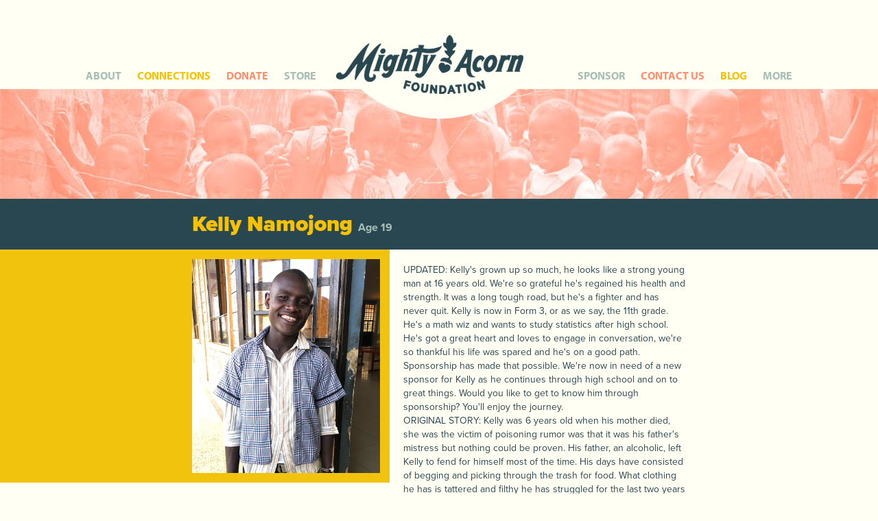

--- FILE ---
content_type: text/html; charset=utf-8
request_url: https://www.mightyacornfoundation.org/kelly-namojong
body_size: 3536
content:
<!DOCTYPE html>
<html>
<head>
    <title>Kelly Namojong</title>
	<meta http-equiv="Content-type" content="text/html;charset=UTF-8">
    <meta name="description" content="">
	<meta name="viewport" content="width=device-width, initial-scale=1.0, maximum-scale=1, user-scalable=no" />
	<link rel="apple-touch-icon-precomposed" href="/Templates/MightyAcorn/gfx/iOSIcon.png"/>

    
    <link rel="stylesheet" type="text/css" href="/Style" />
    <link rel="stylesheet" type="text/css" media="print" href="/StylePrint" />

    <link media="only screen and (max-width: 1024px)" href="/StyleMax1024" type= "text/css" rel="stylesheet">
    <link media="only screen and (max-width: 960px)" href="/StyleMax960" type= "text/css" rel="stylesheet">
    <link media="only screen and (max-width: 840px)" href="/StyleMax840" type= "text/css" rel="stylesheet">
    <link media="only screen and (max-width: 640px)" href="/StyleMax640" type= "text/css" rel="stylesheet">
    <link media="only screen and (max-width: 480px)" href="/StyleMax480" type= "text/css" rel="stylesheet">
    <link href="/StyleRetina" type= "text/css" rel="stylesheet">

    <link rel="shortcut icon" href="/favicon.ico" type="image/x-icon" />

	<script type="text/javascript" src="https://use.typekit.com/inf0diy.js"></script>
	<script type="text/javascript">try{Typekit.load();}catch(e){}</script>

	<script type="text/javascript" src="/js/IncludeEssential.php"></script>
	<script type="text/javascript" src="/JS"></script>
    	<script type="text/javascript">
		(function(i,s,o,g,r,a,m){i['GoogleAnalyticsObject']=r;i[r]=i[r]||function(){
		(i[r].q=i[r].q||[]).push(arguments)},i[r].l=1*new Date();a=s.createElement(o),
		m=s.getElementsByTagName(o)[0];a.async=1;a.src=g;m.parentNode.insertBefore(a,m)
		})(window,document,'script','//www.google-analytics.com/analytics.js','ga');

		ga('create', 'UA-37033212-10', 'mightyacornfoundation.org');
		ga('send', 'pageview');
	</script>
	<script src='https://www.google.com/recaptcha/api.js'></script>
</head>
<body>

<div class="HeaderPrint">
	<img src="/Templates/MightyAcorn/gfx/LogoPrint.png" width="170" height="54"/>
</div>
<div class="Header">
	<a href="/"><div class="Logo"></div></a>
	<div class="NavigationMobile"></div>
	<div class="NavigationWrapper">
		<ul class="Navigation" rel="Left">
			<li onClick="window.location.href = '/about';"><a href="/about">ABOUT</a></li>
			<li onClick="window.location.href = '/connections';"><a href="/connections" rel="Yellow">CONNECTIONS</a></li>
			<li onClick="window.location.href = '/donate';"><a href="/donate" rel="Pink">DONATE</a></li>
			<li onClick="window.location.href = '/store';"><a href="/store">STORE</a></li>
		</ul>
		<ul class="Navigation" rel="Right">
			<li onClick="window.location.href = '/sponsor';"><a href="/sponsor" >SPONSOR</a></li>
			<li onClick="window.location.href = '/contact-us';"><a href="/contact-us" rel="Pink">CONTACT US</a></li>
			<li ><a href="http://mightyacornblog.com/" target="__blank" rel="Yellow">BLOG</a></li>
            <li id="NavMore" onclick="Main.ToggleMore();" ><a href="#" >MORE<div class="NavigationArrow" ></div></a></li>
		</ul>
	</div>
    <div class="NavigationSub" >
		<ul class="Navigation">
            <li id="NavGetInvolved" onClick="window.location.href = '/get-involved';"><a href="/get-involved" >GET INVOLVED</a></li>
            <li id="NavFacebook" ><a href="https://www.facebook.com/MightyAcornFoundation" target="__blank" >FACEBOOK</a></li>
		</ul>
    </div>
</div><div class="PageBanner"></div>
<div class="PageTitleWrapper ChildTitleWrapper">
	<div class="PageTitle">
		<h1>Kelly Namojong <span>Age 19</span></h1>
			</div>
</div>
<div class="PageContent ChildPageContent">
	<div class="ChildPictureAndSponsor">
		<div class="ChildPicture" style="background-image: url('https://www.mightyacornfoundation.org/Cache/Dc/DcFbCoAgEAXQFanj41p-128QuILBpgzCItw_dY42M3c2Uz2v7ZVmCkGYix9jAsNDyKaBAvZfiIgql1ek5Xp3R84rssqBu0cMWBf9tOMD/q1YKzqxKVbIyMzDQUQpKLMnMV7Iy1FFyLC3Jdy7KL1CyAgqDVIRUFgBVgcWVENIB-cVAQefUvJLUIgUIpVQLAA~~.png');"></div>
		<img src="https://www.mightyacornfoundation.org/Cache/Dc/DcFbCoAgEAXQFanj41p-128QuILBpgzCItw_dY42M3c2Uz2v7ZVmCkGYix9jAsNDyKaBAvZfiIgql1ek5Xp3R84rssqBu0cMWBf9tOMD/q1YKzqxKVbIyMzDQUQpKLMnMV7Iy1FFyLC3Jdy7KL1CyAgqDVIRUFgBVgcWVENIB-cVAQefUvJLUIgUIpVQLAA~~.png" class="ChildPicturePrint"/>
				<div class="ChildPictureBackground"></div>
		<div class="ChildSponsor">
						<a href="https://www.mightyacornfoundation.org/sponsor-child?ID=137"><div class="ChildSponsorButton">Sponsor</div></a>
			<div class="ChildSponsorPrice">$125.00</div>
						<p>Your sponsorship of $125 per month will give this precious child the necessities to survive and the tools to thrive.  Your monthly pledge will help pay for food, clothing, schooling, living expenses, and medical treatment, giving them the opportunity to live a life they only dared to dream.<br/><br/>Click on the sponsor button above to start this incredible journey.</p>
		</div>
	</div>
	<div class="ChildContent"><p>UPDATED: Kelly's grown up so much, he looks like a strong young man at 16 years old. We're so grateful he's regained his health and strength. It was a long tough road, but he's a fighter and has never quit. Kelly is now in Form 3, or as we say, the 11th grade. He's a math wiz and wants to study statistics after high school. He's got a great heart and loves to engage in conversation, we're so thankful his life was spared and he's on a good path. Sponsorship has made that possible. We're now in need of a new sponsor for Kelly as he continues through high school and on to great things. Would you like to get to know him through sponsorship? You'll enjoy the journey.</p><p>ORIGINAL STORY: Kelly was 6 years old when his mother died, she was the victim of poisoning  rumor was that it was his father's mistress but nothing could be proven. His father, an alcoholic, left Kelly to fend for himself most of the time. His days have consisted of begging and picking through the trash for food. What clothing he has is tattered and filthy  he has struggled for the last two years just to stay alive.</p><p>About six months after his wife's death Kelly's dad married his mistress, she has two of her own children and has recently lashed out against Kelly as there has been too little for the family to survive on.</p><p>Last week Kelly was found in the slum poisoned and near death  we believe it was a neighbor that found him and rushed him to the hospital. They got him there just in time and the doctors where able to save his life. Again rumors point to Kelly's stepmom  not an uncommon occurrence in the slum  many times step children are the victims of these types of horrible crimes.</p><p>


</p><p>Our partners heard the story and knew Kelly was not safe to go back home into the slums so they intervened immediately. Kelly is now at the orphanage and needs a sponsor  one who will reach out to him and let him know he is loved and not hated. That his life matters and you believe in him! He is 8 years old now and has a great future &nbsp; will you share it with him? He dreams of being a pilot one day  now that dream has a chance to come true!</p>
</div>
	<div class="Clear"></div>
	</div>
<div class="PageFooter">
	<div class="PageFooterBar"></div>
</div>
<div class="FooterLoveHope">Built on love and hope.</div>
<div class="Footer">
	<div class="FooterMailingList">
		<b>Mailing List</b>
		Enter your email address below to receive important information and updates about the Mighty Acorn Foundation.
		<div class="FooterMailingListInput">
			<input type="text"/>
			<div class="FooterMailingListGo">Submit</div>
		</div>
		<div class="FooterMailingListThanks">Thanks!</div>
	</div>
	<div class="FooterQuickLinks">
		<b>Quick Links</b>
		<ul>
			<li><a href="/about">About</a></li>
			<li><a href="/connections">Connections</a></li>
			<li><a href="/donate">Donate</a></li>
			<li><a href="/store">Store</a></li>
			<li><a href="/sponsor">Sponsor</a></li>
            <li><a href="/contact-us">Contact Us</a></li>
            <li><a href="http://mightyacornblog.com/" target="__blank" >Blog</a></li>
			<li><a href="/get-involved">Get Involved</a></li>
			<li><a href="/refund-policy">Refund Policy</a></li>
			<li><a href="https://www.facebook.com/MightyAcornFoundation" target="__blank" >Facebook</a></li>
		</ul>
	</div>
	<div class="FooterAbout">
		<b>Non Profit Status</b>
		The Mighty Acorn Foundation is an Indiana Not For Profit Corporation and a 501(c)(3) Federal Not For Profit Company.
		<div class="Clear"></div>
		<div class="FooterFacebookWrapper">
			<a href="https://www.facebook.com/MightyAcornFoundation" target="_blank"><div class="FooterFacebook"></div></a>
		</div>
		<div class="FooterBlogWrapper">
			<a href="http://mightyacornblog.com/" target="_blank"><div class="FooterBlog"></div></a>
		</div>
	</div>
	<div class="Clear"></div>
</div>
<div class="FooterCopyrightWrapper">
	<div class="FooterCopyright">&copy; 2026 Mighty Acorn Foundation // <a href="/acknowledgements">Acknowledgements</a></div>
	<div class="FooterTrustwave"></div>
</div>

<input type="hidden" id="WebsitesID" value="1"/>

</body>
</html>


--- FILE ---
content_type: text/css; charset=utf-8
request_url: https://www.mightyacornfoundation.org/Style
body_size: 5379
content:
/*===========================================================================*/
* {
	-webkit-tap-highlight-color:	rgba(0, 0, 0, 0);

	box-sizing: 					border-box;
	-moz-box-sizing: 				border-box;

	outline: 						none;
}

::selection {
	background:						#1c94d3;
	color:							white;

	text-shadow:					none;
}

::-webkit-input-placeholder {
    color:    						#999999;
}

:-moz-placeholder {
    color:   						#999999;
}

::-moz-placeholder {
    color:    						#999999;
}

:-ms-input-placeholder {
    color:    						#999999;
}

html {
	font-size:						62.5%;

	-webkit-text-size-adjust: 		none;
}

body {
	font-size:						16px;
	font-size:						1.6rem;

	font-family:					"proxima-nova", Helvetica, Arial, sans-serif;

	color:							#1d1d1d;
	background-color:				#fffff3;

	margin:							0;
}

table {
	font-size:						14px;
	font-size:						1.4rem;

	font-family:					"proxima-nova", Helvetica, Arial, sans-serif;

	color:							#1d1d1d;
}

p {
	margin:							0;
}

a {
	color:							#333333;

	text-decoration:				none;

	transition: 					color 0.25s;
	-webkit-transition:				color 0.25s;
	-moz-transition: 				color 0.25s;
	-o-transition: 					color 0.25s;
	-ms-transition: 				color 0.25s;
}

a:hover {
	color:							#555555;
}

input {
	height: 						28px;
	line-height: 					28px;
	padding: 						10px;

	padding-top:					0px;
	padding-bottom:					0px;

	border: 						1px #96b0b9 solid;

	box-shadow: 					none;

	font-family:					Helvetica, Arial, sans-serif;

	border-radius: 					0;
	-webkit-border-radius: 			0;
}

textarea {
	height:							60px;

	line-height: 					20px;
	padding: 						10px;
	padding-top:					4px;
	padding-bottom:					4px;

	border: 						1px #96b0b9 solid;

	box-shadow: 					none;

	font-family:					Helvetica, Arial, sans-serif;

	border-radius: 					0;
	-webkit-border-radius: 			0;
}

/*===========================================================================*/
.Clear {
	clear:							both;
}

.Button {
	height:							38px;
	line-height: 					40px;

	background-color:				#294751;
	color:							white;

	font-size:						14px;
	font-size:						1.4rem;
	font-weight: 					bold;

	padding-left:					20px;
	padding-right:					20px;

	text-align: 					center;

	float:							left;

	cursor: 						pointer;

	transition: 					background-color 0.25s;
	-webkit-transition:				background-color 0.25s;
	-moz-transition: 				background-color 0.25s;
	-o-transition: 					background-color 0.25s;
	-ms-transition: 				background-color 0.25s;

	display: 						inline-block;
}

.Button:hover {
	background-color:				#415e69;
}

.Button[rel=Pink] {
	background-color:				#f88f70;
}

.Button[rel=Pink]:hover {
	background-color:				#ffab8c;
}

/*===========================================================================*/
.Print {
	width:							25px;
	height:							24px;

	background-image:				url("/Templates/MightyAcorn/gfx/Print.png");
	background-size:				25px 24px;

	float: 							right;

	cursor: 						pointer;
}

/*===========================================================================*/
.PageNoticeWrapper {
	max-width: 						760px;

	margin: 						0 auto;

	padding-left:					20px;
	padding-right: 					20px;
}

.PageNotice {
	line-height: 					18px;

	margin-bottom: 					20px;

	padding-left:					10px;
	padding-right: 					10px;
	padding-top:					8px;
	padding-bottom:					8px;

	background-color:				#bb1717;
	color:							white;

	font-size:						14px;
	font-size:						1.4rem;
}

.PageNotice[rel=Success] {
	background-color:				#17ba6b;
}

/*===========================================================================*/
.HeaderPrint {
	display:						none;
}

.Header {
	max-width:						1070px;
	height: 						130px;

	padding-top:					100px;
	padding-left:					20px;
	padding-right:					20px;

	margin:							0 auto;

	position:						relative;
}

.Logo {
	position:						absolute;

	left:							50%;
	bottom:							-44px;

	width:							349px;
	height:							133px;

	margin-left:					-174px;

	background-image:				url("/Templates/MightyAcorn/gfx/Logo.png");
	background-size:				cover;
	background-position: 			center center;

	cursor:							pointer;

	z-index: 						10;
}

.NavigationMobile {
	display:						none;
}

.Navigation {
	width:							50%;
	height:							100%;

	float:							left;

	text-align:						left;

	font-family: 					"myriad-pro", helvetica, arial, sans-serif;
	font-size:						16px;
	font-size: 						1.6rem;

	margin:							0;
	padding: 						0;
}

.Navigation li {
	padding-right:					20px;

	display:						inline-block;
}

.Navigation li a {
	color:							#a7beb7;

	font-weight: 					700;

	white-space: 					nowrap;
}

.Navigation li a[rel=Yellow]		{ color: #f5c100; }
.Navigation li a[rel=Pink]			{ color: #ff8e6f; }

.Navigation li a:hover				{ color: #8da39c; }
.Navigation li a:hover[rel=Yellow]	{ color: #d6a600; }
.Navigation li a:hover[rel=Pink]	{ color: #e07256; }

.Navigation[rel=Left] {
	padding-right:					100px;
}

.Navigation[rel=Right] {
	padding-left:					100px;

	text-align:						right;
}

.Navigation[rel=Right] li {
	padding-left:					20px;
	padding-right:					0px;
}

.NavigationSub {
	position: 						absolute;
	background-color: 				white;
	border: 						3px #ff8e6f solid;
	border-bottom: 					2px #ff8e6f solid;
	right:							14px;
	top:							130px;
	z-index: 						10;
	display: 						none;
}

.NavigationSub .Navigation, .NavigationSub .Navigation[rel=Left], .NavigationSub .Navigation[rel=Right] {
	width: 							100%;
	padding:						0;
	text-align: 					left;
}

.NavigationSub .Navigation li, .NavigationSub .Navigation[rel=Right] li {
	width: 							100%;
	height: 						40px;
	line-height: 					40px;
	border-bottom: 					1px #ff8e6f solid;
	padding:						0;
	padding-left: 					10px;
	float: 							left;
}

.NavigationArrow {
    height: 16px;
    width: 26px;
	background-image:				url("/Templates/MightyAcorn/gfx/NavArrows.png");
	background-repeat:				no-repeat;
	background-size:				cover;
	background-position: 			right bottom;
    display: none;
    float: right;
    margin-top: 12px;
    margin-right: 12px;
}

.open .NavigationArrow {
    background-position: 			right top;
}

/*===========================================================================*/
.HomeBanner {
	position:						relative;
	width:							100%;
	height:							290px;
	background-image:				url("/Templates/MightyAcorn/gfx/HomeBanner.jpg");
	background-repeat:				no-repeat;
	background-size:				cover;
	background-position: 			right center;
}

.HomeBannerTextWrapper {
	max-width:						1140px;
	height: 						100%;
	margin:							0 auto;
	position: 						relative;
}

.HomeBannerText {
	position:						absolute;
	right:							10px;
	bottom:							10px;
	font-size:						12px;
	font-size:						1.2rem;
	font-weight: 					bold;
	color:							#294751;
}

/*===========================================================================*/
.HomeAboutWrapper {
	background-color:				#294751;
	padding-top:					30px;
	padding-bottom:					30px;
}

.HomeAbout {
	max-width:						760px;

	padding-left: 					20px;
	padding-right:					20px;

	margin:							0 auto;
}

.HomeAboutContent {
	padding-right:					150px;
	padding-bottom:					10px;

	color:							white;

	position:						relative;

	border-bottom:					1px #f5c100 solid;

	font-weight: 					bold;
	font-size:						16px;
	font-size:						1.6rem;

	line-height: 					24px;
	line-height: 					2.4rem;
}

.HomeAboutLearnMore {
	background-image:				url("/Templates/MightyAcorn/gfx/HomeAboutLearnMore.png");
	background-position:			right center;
	background-size:				15px 40px;
	background-repeat:				no-repeat;

	position:						absolute;

	right:							0px;
	bottom:							-1px;

	height:							40px;
	line-height:					40px;

	background-color:				#f5c100;
	color:							#294751;

	font-weight: 					bold;
	font-size:						16px;
	font-size:						1.6rem;

	padding-left:					15px;
	padding-right:					30px;

	cursor: 						pointer;
}

/*===========================================================================*/
.HomeSponsorWrapper {
	background-color: 				#f5c100;

	border-bottom: 					1px #f5c100 solid;
}

.HomeSponsor {
	max-width: 						760px;

	margin:							0 auto;

	padding-left:					280px;
	padding-right: 					20px;

	position: 						relative;
}

.HomeSponsorImageWrapper {
	position: 						absolute;

	left:							0px;
	top:							0px;

	width:							250px;
	height: 						100%;
}

.HomeSponsorImage {
	background-image:				url("/Templates/MightyAcorn/gfx/HomeSponsorImage.png");
	background-size:				cover;
	background-position: 			right center;
	background-repeat:				no-repeat;

	width: 							380px;
	height: 						100%;

	position: 						absolute;

	right: 							0px;
	top:							0px;
}

.HomeSponsorContentWrapper {
	padding-top: 					30px;
	padding-bottom: 				30px;

}

.HomeSponsorContent {
	padding-right: 					250px;
	padding-bottom: 				10px;

	color: 							#294751;

	font-weight: 					bold;
	font-size:						16px;
	font-size:						1.6rem;

	border-bottom:					1px white solid;

	line-height: 					24px;
	line-height: 					2.4rem;

	position: 						relative;
}

.HomeSponsorLearnMore {
	background-image:				url("/Templates/MightyAcorn/gfx/HomeSponsorLearnMore.png");
	background-position:			right center;
	background-size:				15px 55px;
	background-repeat:				no-repeat;

	position:						absolute;

	right:							0px;
	bottom:							-1px;

	height:							55px;
	line-height:					18px;
	line-height: 					1.8rem;

	background-color:				#fffff3;
	color:							#294751;

	font-weight: 					bold;
	font-size:						16px;
	font-size:						1.6rem;

	padding-left:					15px;
	padding-right:					30px;
	padding-top:					9px;

	cursor: 						pointer;
}

.HomeSponsorSeparator {
	background-color: 				#f5c100;

	max-width: 						760px;
	height:							5px;

	margin:							0 auto;
}

/*===========================================================================*/
.PageBanner {
	position:						relative;

	width:							100%;
	height:							160px;

	background-image:				url("/Templates/MightyAcorn/gfx/PageBanner.jpg");
	background-repeat:				no-repeat;
	background-size:				cover;
	background-position: 			center center;
}

.PageTitleWrapper {
	background-color:				#294751;
	margin-bottom: 					30px;

	height:							74px;
}

.PageTitle {
	max-width: 						760px;
	height:							74px;
	line-height: 					40px;

	padding-top:					20px;
	padding-bottom: 				20px;

	margin: 						0 auto;

	padding-left: 					20px;
	padding-right: 					20px;

	position: 						relative;
}

.PageTitle h1 {
	color: 							#f5c100;

	font-size:						32px;
	font-size:						3.2rem;
	font-weight: 					900;

	line-height: 					34px;

	margin:							0;
}

.PageTitle h1 span {
	color: 							#a9beb6;

	font-size:						16px;
	font-size:						1.6rem;
	font-weight: 					700;
}

.PageSubTitleWrapper {
	max-width: 						450px;
	height: 						74px;
	line-height: 					74px;

	overflow:						hidden;

	position: 						absolute;

	top:							0px;
	right: 							20px;

	vertical-align: 				middle;
}

.PageSubTitle {
	line-height: 					74px;

	font-size:						16px;
	font-size:						1.6rem;
	font-weight: 					700;

	line-height: 					20px;

	color: 							white;

	text-align: 					right;

	display: 						inline-block;

	vertical-align: 				middle;
}

.PageContent {
	margin:							0 auto;

	max-width: 						760px;
	min-height: 					500px;

	padding-left: 					20px;
	padding-right: 					20px;
	padding-bottom: 				40px;

	font-size:						14px;
	font-size: 						1.4rem;

	line-height: 					20px;
	line-height: 					2.0rem;

	color: 							#2c4751;
}

.PageContent > img {
	max-width: 						100%;
}

.PageContent > p {
	margin-bottom: 					20px;
}

.PageFooter {
	border-top: 					1px #f5c100 solid;
}

.PageFooterBar {
	margin: 						0 auto;

	max-width: 						720px;
	height: 						5px;

	background-color:				#f5c100;
}

/*===========================================================================*/
.Testimonial {
	border-top: 					1px #f5c100 solid;

	padding-top: 					20px;
	margin-bottom: 					20px;
}

.TestimonialPicture {
	float:							left;

	margin-right:					20px;

	width:							150px;
	height:							150px;

	border:							1px #EEEEEE solid;

	background-position:			top center;
	background-repeat:				no-repeat;
	background-size:				cover;
}

.Testimonial b {
	display:						block;

	font-size:						16px;
	font-size:						1.6rem;
}

.Testimonial i {
	display:						block;

	font-size:						14px;
	font-size:						1.4rem;
}

.Testimonial p {
	display:						block;

	font-size:						14px;
	font-size:						1.4rem;

	margin-top:						20px;
}

/*===========================================================================*/
.DonationContent form input, .DonationContent form textarea {
	width: 							100%;

	margin-bottom: 					14px;
}

.DonationContent form select {
	margin-bottom: 					14px;
	margin-right: 					5px;
}

.DonationContent form label {
	width: 							100%;

	font-weight: 					bold;

	display: 						block;
}

.DonationContent form label span {
	color:							red;

	font-size:						11px;
	font-size:						1.1rem;
}

.DonationForm {
	float:							left;

	width:							47%;
	margin-right:					6%;
}

.DonationPaymentForm {
	float:							left;

	width:							47%;
}

.DonationFormRequiredFields {
	font-size:						11px;
	font-size:						1.1rem;

	text-align: 					right;
}

.DonationFormRequiredFields > span {
	color:							red;
}

.DonationFormCC {
}

.DonationFormCVV2 {
	background-image:				url("/Templates/MightyAcorn/gfx/DonationFormCVV2.png");
	background-size:				143px 233px;

	width: 							143px;
	height: 						233px;

	margin-bottom: 					10px;
}

.DonationFormCVV2Text {
	font-size:						12px;
	font-size:						1.2rem;

	color: 							gray;

	margin-bottom: 					14px;

	display: 						block;
}

.DonationAmountWrapper {
	border-top:						1px #f2c30c solid;
	border-bottom:					1px #f2c30c solid;

	padding-top: 					40px;
	padding-bottom:					40px;

	margin-top: 					40px;
	margin-bottom: 					20px;
}

.DonationAmount {
	max-width: 						400px;

	margin: 						0 auto;

	background-color:				#294751;

	padding:						20px;
}

.DonationAmount > b {
	text-align: 					center;

	display:						block;

	color:							white;

	font-size:						20px;
	font-size:						2.0rem;

	margin-bottom: 					10px;
}

.DonationAmount span {
	font-size: 						12px;
	font-size: 						1.2rem;
	font-style: 					italic;

	text-align: 					center;

	color: 							white;

	padding-bottom:					20px;

	display:						block;
}

.DonationAmount > input {
	width:							100%;
	height:							50px;
	line-height: 					50px;

	font-size:						20px;
	font-size:						2.0rem;

	text-align: 					center;
}

.DonationFormDisclaimer {
	font-size:						12px;
	font-size:						1.2rem;

	border-top:						1px #f2c30c solid;

	padding-top: 					20px;
	margin-top: 					40px;
	margin-bottom: 					20px;
}

.DonationFormButton {
	float:							right;
}

/*===========================================================================*/
.SponsorContent {
	padding-bottom:					20px;
	margin-bottom:					20px;

	position:						relative;

	border-bottom:					1px #ff8e6f solid;
}

.SponsorContent > p {
	margin-bottom: 					10px;
}

.SponsorContent > p:last-child {
	margin-bottom: 					0px;
}

.SponsorDonateNow {
	background-image:				url("/Templates/MightyAcorn/gfx/SponsorDonateNow.png");
	background-position:			right center;
	background-size:				15px 40px;
	background-repeat:				no-repeat;

	position:						absolute;

	right:							0px;
	bottom:							-1px;

	height:							40px;
	line-height:					42px;

	background-color:				#ff8e6f;
	color:							white;

	font-weight: 					bold;
	font-size:						14px;
	font-size:						1.4rem;

	padding-left:					15px;
	padding-right:					30px;

	cursor: 						pointer;

	display:						none;
}

.SponsorFilters {
	height:							30px;

	position:						relative;

	font-family: 					"myriad-pro", helvetica, arial, sans-serif;
	font-size:						14px;
	font-size:						1.4rem;

	margin-bottom:					20px;
}

.SponsorFilterButton {
	padding-left:					30px;
	padding-right:					30px;

	height:							30px;
	line-height:					30px;

	display:						inline-block;

	color:							white;
	background-color:				#294751;

	cursor:							pointer;

	position:						relative;
}

.SponsorFiltersDropdown {
	position:						absolute;

	top:							30px;
	left:							0px;

	width:							220px;

	background-color:				#3e6a79;

	padding-top:					10px;

	z-index:						10;

	display:						none;
}

.SponsorFiltersDropdownOption {
	height:							40px;
	line-height:					40px;

	color:							white;

	padding-left:					10px;
	padding-right:					10px;

	text-align:						left;

	position:						relative;

	cursor:							pointer;

	-webkit-touch-callout:			none;
	-webkit-user-select:			none;
	-khtml-user-select:				none;
	-moz-user-select:				none;
	-ms-user-select:				none;
	user-select:					none;
}

.SponsorFiltersDropdownOption > div {
	background-color:				white;

	width:							24px;
	height:							24px;

	position:						absolute;

	right:							10px;
	top:							8px;
}

.SponsorFiltersDropdownOption[rel=Checked] > div {
	background-color:				#294751;
}

.SponsorFiltersDropdownOptionHover > div {
	background-color:				#d4dadc;
}

.SponsorFiltersDropdownApply {
	text-align:						center;

	height:							30px;
	line-height:					30px;

	color:							white;
	background-color:				#294751;

	margin-top:						10px;

	cursor:							pointer;
}

.SponsorHighRisk {
	background-image:				url("/Templates/MightyAcorn/gfx/SponsorHighRisk.png");
	background-size:				27px 27px;
	background-repeat:				no-repeat;
	background-position:			right center;

	height: 						27px;
	line-height:					27px;

	position:						absolute;

	right:							0px;
	top:							0px;

	padding-right:					35px;

	font-size:						14px;
	font-size:						1.4rem;
	font-style:						italic;

	color:							#294751;
}

.SponsorChild {
	width:							22%;
	height:							220px;
	margin-right:					4%;
	margin-bottom:					20px;

	float:							left;

	color:							#294751;

	position: 						relative;
}

.SponsorChild[rel=Pos4] {
	margin-right:					0%;
}

.SponsorChild h3 {
	height:							34px;
	line-height:					36px;

	margin:							0;

	font-size:						14px;
	font-size:						1.4rem;
	font-weight:					bold;

	background-color:				#f5c100;

	text-align:						center;

	padding-left:					5px;
	padding-right:					5px;

	text-overflow:					ellipsis;
	overflow:						hidden;
	white-space:					nowrap;
}

.SponsorChildImage {
	height:							152px;

	background-repeat:				no-repeat;
	background-size:				cover;
	background-position:			center center;
	background-color: 				#f2c30c;
}

.SponsorChildSponsored {
	background-image:				url("/Templates/MightyAcorn/gfx/SponsorChildSponsored.png");
	background-size:				96px 96px;

	position:						absolute;

	left:							0px;
	top:							34px;

	width:							96px;
	height:							96px;
}

.SponsorChildHighRisk {
	position: 						absolute;

	right:							10px;
	top:							44px;

	background-image:				url("/Templates/MightyAcorn/gfx/SponsorChildHighRisk.png");
	background-color:				red;
	background-size:				30px 30px;

	width: 							30px;
	height: 						30px;
}

.SponsorChildReadMore {
	height:							34px;
	line-height:					36px;

	background-color:				#f5c100;

	font-size:						14px;
	font-size:						1.4rem;
	font-weight:					bold;

	text-align:						center;

	cursor:							pointer;

	color:							#294751;
}

.SponsorNotFound {
	margin-top: 					60px;

	font-weight: 					bold;

	text-align: 					center;
}

/*===========================================================================*/
.ChildTitleWrapper {
	margin-bottom:					0px !important;
}

.ChildContent {
	padding-top: 					20px;
}

.ChildPictureAndSponsor {
	float:							left;

	margin-bottom: 					20px;
	margin-right: 					20px;

	width:							40%;

	position: 						relative;
}

.ChildPicture {
	border:							14px #f2c30c solid;
	border-left:					0px;

	width: 							100%;
	height: 						340px;

	background-size:				cover;
	background-repeat: 				no-repeat;
	background-position: 			top center;
	background-color: 				#f2c30c;
}

.ChildPicturePrint {
	display:						none;
}

.ChildPictureSponsored {
	background-image:				url("/Templates/MightyAcorn/gfx/ChildPictureSponsored.png");
	background-size:				96px 96px;

	position:						absolute;

	left:							0px;
	top:							14px;

	width:							96px;
	height:							96px;
}

.ChildPictureBackground {
	background-color: 				#f2c30c;

	position: 						absolute;

	right:							0px;
	top:							0px;

	width: 							2000px; /* Hack */
	height: 						340px;

	z-index: 						-1;
}

.ChildSponsor {
	margin-top: 					20px;
}

.ChildSponsor > p {
	margin-top: 					10px;

	font-size:						12px;
	font-size:						1.2rem;

	display: 						block;
}

.ChildSponsorButton {
	padding-left:					10px;
	padding-right:					10px;

	height: 						34px;
	line-height: 					36px;

	font-size: 						16px;
	font-size:						1.6rem;
	font-weight: 					bold;

	color: 							white;
	background-color: 				#f88f70;

	cursor: 						pointer;

	transition: 					background-color 0.25s;
	-webkit-transition:				background-color 0.25s;
	-moz-transition: 				background-color 0.25s;
	-o-transition: 					background-color 0.25s;
	-ms-transition: 				background-color 0.25s;

	display: 						inline-block;

	
			-webkit-border-radius:			5px;
			-moz-border-radius:				5px;
			border-radius:					5px;
			behavior:						url('./js/PIE/PIE.php');
			;
}

.ChildSponsorButton:hover {
	background-color: 				#ffab8a;
}

.ChildSponsorButton[rel=Disabled], .ChildSponsorButton[rel=Disabled]:hover {
	opacity:						0.2;
	filter:							alpha(opacity=20);

	cursor:							default;
}

.ChildSponsorPrice {
	padding-left:					10px;
	padding-right:					10px;

	height: 						34px;
	line-height: 					36px;

	font-size: 						16px;
	font-size:						1.6rem;
	font-weight: 					bold;

	color: 							#2c4751;
	/*background-color: 			#f2c30c;*/

	display: 						inline-block;

	margin-left: 					5px;

	
			-webkit-border-radius:			5px;
			-moz-border-radius:				5px;
			border-radius:					5px;
			behavior:						url('./js/PIE/PIE.php');
			;
}

.ChildSponsorPrice[rel=Disabled] {
	opacity:						0.2;
	filter:							alpha(opacity=20);
}

.ChildSiblings {
	margin-top:						20px;
	padding-top:					20px;

	border-top:						1px #EEEEEE solid;
}

.ChildSiblings > b {
	font-size:						18px;
	font-size:						1.8rem;

	margin-bottom:					20px;

	display:						block;
}

.ChildSibling {
	width:							25%;

	float:							left;
}

.ChildSiblingImage {
	border:							20px white solid;
	border-bottom:					0px;

	width:							100%;
}

.ChildSiblingName {
	margin-top:						10px;

	font-size:						14px;
	font-size:						1.4rem;

	text-overflow:					ellipsis;
	white-space:					nowrap;
	overflow:						hidden;

	text-align:						center;
}

/*===========================================================================*/
.ChildSponsorPictureAndSponsor {
	margin-right: 					0;
}

.ChildSponsorFormContent {
	float:							left;

	width: 							60%;

	padding-left: 					20px;
}

.ChildSponsorFormContent .PageNoticeWrapper {
	padding-left:					0px;
	padding-right: 					0px;
}

.ChildSponsorFormContent form {
	margin-top: 					20px;
}

.ChildSponsorFormContent form input, .ChildSponsorFormContent form textarea {
	width: 							100%;

	margin-bottom: 					14px;
}

.ChildSponsorFormContent form select {
	margin-bottom: 					14px;
	margin-right: 					5px;
}

.ChildSponsorFormContent form label {
	width: 							100%;

	font-weight: 					bold;

	display: 						block;
}

.ChildSponsorFormContent form label span {
	color:							red;

	font-size:						11px;
	font-size:						1.1rem;
}

.ChildSponsorFormRequiredFields {
	font-size:						11px;
	font-size:						1.1rem;

	text-align: 					right;
}

.ChildSponsorFormRequiredFields > span {
	color:							red;
}

.ChildSponsorFormCCForm {
	padding-top: 					20px;
	margin-top: 					6px;
	margin-bottom: 					10px;
}

.ChildSponsorFormCC {
}

.ChildSponsorFormCVV2 {
	background-image:				url("/Templates/MightyAcorn/gfx/ChildSponsorFormCVV2.png");
	background-size:				143px 233px;

	width: 							143px;
	height: 						233px;

	margin-bottom: 					10px;
}

.ChildSponsorFormCVV2Text {
	font-size:						12px;
	font-size:						1.2rem;

	color: 							gray;

	margin-bottom: 					14px;

	display: 						block;
}

.ChildSponsorFormCCTotal {
	font-size:						16px;
	font-size:						1.6rem;
}

.ChildSponsorFormCCTotal > b {
	font-size:						20px;
	font-size:						2.0rem;
}

.ChildSponsorFormDisclaimer {
	font-size:						12px;
	font-size:						1.2rem;

	border-top:						1px #f2c30c solid;

	padding-top: 					20px;
	margin-bottom: 					20px;
}

.ChildSponsorFormButton {
	float:							right;
}

/*===========================================================================*/
.ProductFeatured {
	background-image:				url("/Templates/MightyAcorn/gfx/ProductFeatured.png");
	background-size:				96px 96px;

	position:						absolute;

	left:							0px;
	top:							34px;

	width:							96px;
	height:							96px;
}

.ProductPictureFeatured {
	background-image:				url("/Templates/MightyAcorn/gfx/ProductPictureFeatured.png");
	background-size:				96px 96px;

	position:						absolute;

	left:							0px;
	top:							14px;

	width:							96px;
	height:							96px;
}

.ProductOnSale {
	background-image:				url("/Templates/MightyAcorn/gfx/ProductOnSale.png");
	background-size:				38px 38px;

	position:						absolute;

	left:							50%;
	top:							45%;
    margin-left: -19px;
    margin-right: -19px;
	width:							38px;
	height:							38px;
}

.ProductSize {
	float: 							left;

	width: 							60%;

	text-align: 					right;
}

.ProductPrice {
	float: 							left;

	width: 							40%;

	font-size: 						24px;
	font-size:						2.4rem;
	font-weight: 					bold;

	color: 							#2c4751;

	display: 						block;

	padding-top: 					4px;
	margin-bottom: 					10px;
}

.ProductBuyNowWrapper {
	text-align: 					center;

	padding-top: 					20px;
}

.ProductBuyNow {
	padding-left:					10px;
	padding-right:					10px;

	height: 						34px;
	line-height: 					36px;

	font-size: 						16px;
	font-size:						1.6rem;
	font-weight: 					bold;

	color: 							white;
	background-color: 				#f88f70;

	cursor: 						pointer;

	transition: 					background-color 0.25s;
	-webkit-transition:				background-color 0.25s;
	-moz-transition: 				background-color 0.25s;
	-o-transition: 					background-color 0.25s;
	-ms-transition: 				background-color 0.25s;

	display: 						inline-block;

	
			-webkit-border-radius:			5px;
			-moz-border-radius:				5px;
			border-radius:					5px;
			behavior:						url('./js/PIE/PIE.php');
			;
}

.ProductBuyNow:hover {
	background-color: 				#ffab8a;
}

/*===========================================================================*/
.Cart {
	font-size:			16px;
	font-size: 			1.6rem;

	width:				100%;
}

.CartProduct {
	margin-top: 		10px;
	padding-bottom:		10px;

	border-bottom:		1px #CCCCCC solid;

	position: 			relative;
}

.CartProductImage {
	width:				50px;
	height: 			50px;

	position:			absolute;

	left: 				0px;
	top:				0px;

	background-repeat:	no-repeat;
	background-position:  center center;
	background-size:	contain;

	float:				left;

	text-align:			center;
}

.CartProductImagePrint {
	display:			none;

	margin-right:		32px;
}

.CartProductInfo {
	width:				100%;
	height:				50px;

	padding-left: 		70px;

	float:				right;

	position:			relative;
}

.CartProductSizeRemove {
	position:			absolute;

	left:				0px;
	bottom:				0px;
}

.CartProductName {
	width:				70%;

	font-size:			20px;
	font-size: 			2.0rem;

	line-height:		20px;

	margin-top:			7px;
	margin-bottom:		0px;

	color:				black;
}

.CartProductSize {
	color:				#223E6B;

	font-size:			14px;
	font-size: 			1.4rem;

	display: 			block;
}

.CartProductPricing {
	position:			absolute;

	right:				0px;
	bottom:				0px;

	text-align:			right;
}

.CartProductTotal {
	color:				#223E6B;

	font-size:			18px;
	font-size: 			1.8rem;
}

.CartProductPrice {
	color:				#666666;

	font-size:			12px;
	font-size: 			1.2rem;
}

.CartProductUpdate {
	position:			absolute;

	right:				70px;
	bottom:				0px;

	text-align:			right;
}

.CartProductQuantity {
	width:				50px !important;

	text-align:			center;
}

.CartProductRemove, .CartProductQuantityUpdate {
	font-size:			12px;

	color:				#8e8e8e;

	cursor:				pointer;
}

.CartProductQuantityUpdate {
	text-align:			center;
}

.CartTotals {
	float:				right;

	margin-top:			30px;

	font-size:			12px;
	font-size: 			1.2rem;

	color:				#8e8e8e;

	width:				300px;
}

.CartTotals i {
	font-size:			11px;
	font-size: 			1.1rem;
}

.CartTotalsAmount {
	color:				#223E6B;

	font-size:			16px;
	font-size: 			1.6rem;
}

.CartTotalsTotal {
	color:				#223E6B;

	font-size:			24px;
	font-size: 			2.4rem;
}

.CartTotalDivider {
	height:				1px;

	background-color:	#c0c0c0;
}

.CartContent form {
	margin-top: 					20px;
}

.CartContent form input[type=text], .CartContent form textarea {
	width: 							100%;

	margin-bottom: 					14px;
}

.CartContent form input[type=checkbox] {
	vertical-align: 				middle;
}

.CartContent form select {
	margin-bottom: 					14px;
	margin-right: 					5px;
}

.CartContent form label {
	width: 							100%;

	font-weight: 					bold;

	display: 						block;
}

.CartContent form label[rel=Inline] {
	width: 							auto;

	display: 						inline-block;

	vertical-align: 				middle;
}

.CartContent form label span {
	color:							red;

	font-size:						11px;
	font-size:						1.1rem;
}

.CartFormRequiredFields {
	font-size:						11px;
	font-size:						1.1rem;

	text-align: 					right;
}

.CartTableDivider {
	width: 							20px;
}

.CartFormDivider {
	background-color: 				#f2c30c;

	height: 						1px;

	margin-top: 					20px;
	margin-bottom: 					20px;
}

.CartFormRequiredFields > span {
	color:							red;
}

.CartFormCCForm {
}

.ChildSponsorFormCC {
}

.ChildSponsorFormCVV2 {
	background-image:				url("/Templates/MightyAcorn/gfx/ChildSponsorFormCVV2.png");
	background-size:				143px 233px;

	width: 							143px;
	height: 						233px;

	margin-bottom: 					10px;
}

.ChildSponsorFormCVV2Text {
	font-size:						12px;
	font-size:						1.2rem;

	color: 							gray;

	margin-bottom: 					14px;

	display: 						block;
}

.ChildSponsorFormCCTotal {
	font-size:						16px;
	font-size:						1.6rem;
}

.ChildSponsorFormCCTotal > b {
	font-size:						20px;
	font-size:						2.0rem;
}

.ChildSponsorFormDisclaimer {
	font-size:						12px;
	font-size:						1.2rem;

	border-top:						1px #f2c30c solid;

	padding-top: 					20px;
	margin-bottom: 					20px;
}

.CartConfirmOrderWrapper {
	text-align: 					center;
}

.CartConfirmOrder {
	float: 							none;
}

/*===========================================================================*/
.ContactUsAddress {
	text-align: 					center;

	padding-top: 					40px;
	margin-top: 					40px;

	border-top: 					1px #96b0b9 solid;
}

.ContactUsAddress b {
	font-size:						16px;
	font-size:						1.6rem;
}

/*===========================================================================*/
.FooterLoveHope {
	text-align: 					center;

	margin-top: 					30px;
	margin-bottom: 					30px;

	color:							#ff8e6f;

	font-weight: 					bold;

	font-size:						16px;
	font-size:						1.6rem;
}

/*===========================================================================*/
.Footer {
	max-width:						760px;

	padding-left: 					20px;
	padding-right:					20px;

	font-size:						12px;
	font-size:						1.2rem;

	line-height: 					20px;
	line-height: 					2.0rem;

	color:							#294751;

	margin: 						0 auto;
	margin-bottom: 					20px;
}

.Footer > div > b {
	display: 						block;

	font-size:						14px;
	font-size:						1.4rem;

	margin-bottom: 					20px;
}

.FooterMailingList {
	float:							left;

	width:							40%;

	padding-right: 					60px;
}

.FooterMailingListInput {
	height:							38px;

	margin-top: 					10px;
}

.FooterMailingListInput input {
	width:							65%;
	height:							38px;

	margin:							0;
	padding:						10px;

	border:							1px #294751 solid;
	border-right: 					none;

	box-shadow: 					none;

	float:							left;

	border-radius: 					0;
	-webkit-border-radius: 			0;
}

.FooterMailingListGo {
	width:							35%;
	height:							38px;
	line-height: 					38px;

	background-color:				#294751;
	color:							white;

	font-size:						14px;
	font-size:						1.4rem;
	font-weight: 					bold;

	text-align: 					center;

	float:							left;

	cursor: 						pointer;

	transition: 					background-color 0.25s;
	-webkit-transition:				background-color 0.25s;
	-moz-transition: 				background-color 0.25s;
	-o-transition: 					background-color 0.25s;
	-ms-transition: 				background-color 0.25s;
}

.FooterMailingListGo:hover {
	background-color:				#415e69;
}

.FooterMailingListThanks {
	font-weight:					bold;

	display: 						none;

	margin-top: 					10px;
}

.FooterQuickLinks {
	float:							left;

	width:							20%;

	padding-right: 					20px;
}

.FooterQuickLinks ul {
	margin:							0;
	margin-left: 					18px;
	padding: 						0;
}

.FooterQuickLinks ul li {
}

.FooterQuickLinks ul li a {
}

.FooterQuickLinks ul li a:hover {
}

.FooterAbout {
	float:							left;

	width:							40%;
}

.FooterFacebookWrapper, .FooterBlogWrapper {
    display: inline-block;
    vertical-align: middle;
}

.FooterFacebook, .FooterBlog {
	background-image:				url("/Templates/MightyAcorn/gfx/FooterFacebook.png");
	background-size:				40px 40px;

	width:							40px;
	height:							40px;

	cursor:							pointer;

	margin-top:						20px;

	float: 							left;
}

.FooterBlog {
	background-image:				url("/Templates/MightyAcorn/gfx/FooterBlog.png");
    margin-left: 10px;
}

.FooterCopyrightWrapper {
	max-width: 						760px;

	padding-left: 					20px;
	padding-right:					20px;

	margin: 						0 auto;
}

.FooterCopyright {
	float:							left;

	height: 						26px;
	line-height: 					26px;

	font-size:						12px;
	font-size:						1.2rem;

	color:							#294751;

	margin-bottom: 					30px;
}

.FooterTrustwave {
	background-image:				url("/Templates/MightyAcorn/gfx/FooterTrustwave.png");
	background-size:				132px 26px;

	width: 							132px;
	height: 						26px;

	float:							right;

	cursor: 						pointer;
}

/*===========================================================================*/

.SponsorLogin {
   margin: 40px auto;
   width: 100%;
   max-width: 400px;
   padding: 30px;
   padding-top: 20px;
   background-color: #ffffff;
   border: none;

	-webkit-box-shadow: 0px 0px 37px 0px rgba(0,0,0,0.2);
	-moz-box-shadow: 0px 0px 37px 0px rgba(0,0,0,0.2);
	box-shadow: 0px 0px 37px 0px rgba(0,0,0,0.2);
}

.SponsorLogin p {
   font-size: 14px;
   font-style: italic;
   margin-bottom: 10px;
}

.SponsorLogin label {
    font-weight: 700;
}

--- FILE ---
content_type: text/css; charset=utf-8
request_url: https://www.mightyacornfoundation.org/StyleRetina
body_size: 608
content:
/*===========================================================================*/
@media only screen and (-Webkit-min-device-pixel-ratio: 1.5),
only screen and (-moz-min-device-pixel-ratio: 1.5),
only screen and (-o-min-device-pixel-ratio: 3/2),
only screen and (min-device-pixel-ratio: 1.5) {

	.Print {
		background-image:				url("/Templates/MightyAcorn/gfx/Print2x.png");
	}

	.Logo {
		background-image:				url("/Templates/MightyAcorn/gfx/Logo2x.png");
	}

	.NavigationMobile {
		background-image:				url("/Templates/MightyAcorn/gfx/NavigationMobile2x.png");
	}

	.HomeAboutLearnMore {
		background-image:				url("/Templates/MightyAcorn/gfx/HomeAboutLearnMore2x.png");
	}

	.HomeSponsorLearnMore {
		background-image:				url("/Templates/MightyAcorn/gfx/HomeSponsorLearnMore2x.png");
	}

	.DonationFormCVV2 {
		background-image:				url("/Templates/MightyAcorn/gfx/DonationFormCVV22x.png");
	}

	.SponsorChildSponsored {
		background-image:				url("/Templates/MightyAcorn/gfx/SponsorChildSponsored2x.png");
	}

	.ChildPictureSponsored {
		background-image:				url("/Templates/MightyAcorn/gfx/ChildPictureSponsored2x.png");
	}

	.SponsorDonateNow {
		background-image:				url("/Templates/MightyAcorn/gfx/SponsorDonateNow2x.png");
	}

	.SponsorHighRisk {
		background-image:				url("/Templates/MightyAcorn/gfx/SponsorHighRisk2x.png");
	}

	.SponsorChildHighRisk {
		background-image:				url("/Templates/MightyAcorn/gfx/SponsorChildHighRisk2x.png");
	}

	.ChildSponsorFormCVV2 {
		background-image:				url("/Templates/MightyAcorn/gfx/ChildSponsorFormCVV22x.png");
	}

	.ProductFeatured {
		background-image:				url("/Templates/MightyAcorn/gfx/ProductFeatured2x.png");
	}

	.ProductPictureFeatured {
		background-image:				url("/Templates/MightyAcorn/gfx/ProductPictureFeatured2x.png");
	}

	.FooterFacebook {
		background-image:				url("/Templates/MightyAcorn/gfx/FooterFacebook2x.png");
	}
    
	.FooterBlog {
		background-image:				url("/Templates/MightyAcorn/gfx/FooterBlog2x.png");
	}
    
	.FooterTrustwave {
		background-image:				url("/Templates/MightyAcorn/gfx/FooterTrustwave2x.png");
	}
    
    .NavigationArrow {
        background-image:				url("/Templates/MightyAcorn/gfx/NavArrows2x.png");
    }
    
}

/*===========================================================================*/
@media
only screen and (max-width: 840px) and (-Webkit-min-device-pixel-ratio: 1.5),
only screen and (max-width: 840px) and (-moz-min-device-pixel-ratio: 1.5),
only screen and (max-width: 840px) and (-o-min-device-pixel-ratio: 3/2),
only screen and (max-width: 840px) and (min-device-pixel-ratio: 1.5) {
	.Logo {
		background-image:				url("/Templates/MightyAcorn/gfx/LogoMobile2x.png");
	}
}

/*===========================================================================*/


--- FILE ---
content_type: text/css; charset=utf-8
request_url: https://www.mightyacornfoundation.org/StylePrint
body_size: 757
content:
/*===========================================================================*/
body {
	font-size:						16px;
	font-size:						1.6rem;

	font-family:					Helvetica, Arial, sans-serif;

	color:							black;
	background-color:				white;

	margin:							0;
}

table {
	font-size:						14px;
	font-size:						1.4rem;

	font-family:					Helvetica, Arial, sans-serif;

	color:							black;
}

.Print {
	display:						none;
}

.HeaderPrint {
	display:						block;

	text-align: 					center;

	padding-top: 					20px;
	padding-bottom: 				10px;

	border-bottom: 					1px black solid;
}

.Button {
	border:							1px gray solid;

	background-color: 				transparent;

	color:							black;
}

.Header {
	display:						none;
}

.PageBanner {
	display:						none;
}

.PageTitleWrapper {
	background-color: 				transparent;
}

.PageTitle {
	max-width: 						none;
}

.PageTitle h1 {
	color:							black;

	font-size:						28px;
	font-size:						2.8rem;
}

.PageTitle h1 span {
	color:							black;

	font-size:						14px;
	font-size:						1.4rem;
}

.PageSubTitle {
	color:							black;

	font-size:						14px;
	font-size:						1.4rem;
}

.PageContent {
	max-width: 						none;

	color:							black;
}

.SponsorContent {
	padding-bottom: 				20px;

	border-bottom: 					1px gray solid;
}

.SponsorDonateNow {
	display: 						none;
}

.SponsorFilterButton {
	display: 						none;
}

.SponsorChild h3 {
	background-color: 				gray;

	color:							white;
}

.SponsorChildImage {
	background-color:				transparent;
}

.SponsorChildReadMore {
	background-color: 				gray;

	height:							2px;
	overflow: 						hidden;
}

.ChildPicture {
	border:							none;
}

.ChildPictureBackground {
	display:						none;
}

.ChildPictureAndSponsor {
	width:							40%;
}

.ChildPicture {
	display: 						none;
}

.ChildPicturePrint {
	display:						block;

	width: 							100%;
}

.ChildSponsorButton {
	background-color:				transparent;

	border:							1px gray solid;

	color:							black;
}

.ChildSponsorPrice {
	background-color:				transparent;

	border:							1px gray solid;

	color:							black;
}

.ChildContent {
	width:							100%;

	padding-top: 					0px;
}

.ChildSponsorFormContent {
	width:							60%;
}

.PageFooter {
	display:						none;
}

.FooterLoveHope {
	padding-top:					20px;

	border-top:						1px black solid;

	color:							black;
}

.Footer {
	display:						none;
}

.FooterCopyrightWrapper {
	display:						none;
}


--- FILE ---
content_type: text/css; charset=utf-8
request_url: https://www.mightyacornfoundation.org/StyleMax1024
body_size: 217
content:
/*===========================================================================*/
.Navigation {
	font-size:						14px;
	font-size:						1.4rem;
}

/*===========================================================================*/


--- FILE ---
content_type: text/css; charset=utf-8
request_url: https://www.mightyacornfoundation.org/StyleMax960
body_size: 351
content:
/*===========================================================================*/
.Header {
	height:							90px;

	padding-top:					60px;
}

.Logo {
	width:							250px;
	height:							95px;

	background-size: 				250px 95px;

	bottom: 						-20px;

	margin-left:					-125px;
}

/*===========================================================================*/
.Navigation li {
	padding-right:					12px;
}

.Navigation[rel=Right] li {
	padding-left:					12px;
}

/*===========================================================================*/

.NavigationSub {
    top: 90px;
}

--- FILE ---
content_type: text/css; charset=utf-8
request_url: https://www.mightyacornfoundation.org/StyleMax840
body_size: 961
content:
/*===========================================================================*/
.Header {
	height: 						74px;
	padding: 						0;
}

.NavigationMobile {
	background-image:				url("/Templates/MightyAcorn/gfx/NavigationMobile.png");
	background-size:				46px 46px;
	width: 							46px;
	height: 						46px;
	right:							14px;
	top:							14px;
	position: 						absolute;
	display:						block;
	cursor: 						pointer;
}

.NavigationWrapper {
	max-width: 						320px;
	position: 						absolute;
	background-color: 				white;
	border: 						3px #ff8e6f solid;
	border-bottom: 					2px #ff8e6f solid;
	right:							14px;
	top:							60px;
	z-index: 						10;
	display: 						none;
}

.Navigation, .Navigation[rel=Left], .Navigation[rel=Right] {
	width: 							100%;
	padding:						0;
	text-align: 					left;
}

.Navigation li, .Navigation[rel=Right] li {
	width: 							100%;
	line-height: 					40px;
	border-bottom: 					1px #ff8e6f solid;
	padding:						0;
	padding-left: 					10px;
	float: 							left;
}


#NavMore {
    padding-left: 0;
}

#NavMore a {
    padding-left: 10px;
}

.NavigationSub{
    position: static;
    border: none;
}

.NavigationSub .Navigation li {
    border-top: 1px #ff8e6f solid;
    border-bottom: none;
    padding-left: 20px;
    margin-left: 0;
}

.NavigationArrow{
    display: block;
}

.Logo {
	background-image:				url("/Templates/MightyAcorn/gfx/LogoMobile.png");
	background-size:				196px 62px;
	width: 							196px;
	height: 						62px;
	left:							8px;
	top:							5px;
	margin-left: 					0;
}

/*===========================================================================*/
.HomeSponsorWrapper {
	border-bottom: 					none;
}

.HomeSponsorImageWrapper {
	display: 						none;
}

.HomeSponsor {
	padding-left: 					20px;
}

.HomeSponsorSeparator {
	display: 						none;
}

/*===========================================================================*/
.PageTitleWrapper {
	height: 						auto;

	margin-bottom: 					20px;
}

.PageTitle {
	height: 						auto;
}

.PageSubTitleWrapper {
	max-width: 						none;
	height: 						auto;

	position: 						static;

	padding:						0;
	margin-top:						20px;

	display: 						block;
}

.PageSubTitle {
	height: 						auto;

	text-align: 					left;

	display: 						block;
}

/*===========================================================================*/
.DonationForm {
	width:							100%;
	margin-right:					0%;

	border-bottom:					1px #f2c30c solid;

	padding-bottom: 				20px;
	margin-bottom: 					40px;
}

.DonationPaymentForm {
	width:							100%;
}

/*===========================================================================*/
.SponsorChild {
	width:							30%;
	margin-right:					0%;
}

.SponsorChildMid,
.SponsorChildMid.SponsorChild[rel=Pos1],
.SponsorChildMid.SponsorChild[rel=Pos2],
.SponsorChildMid.SponsorChild[rel=Pos3],
.SponsorChildMid.SponsorChild[rel=Pos4] {
	margin-left:					5%;
	margin-right:					5%;
}

/*===========================================================================*/
.ChildPicture, .ChildPictureBackground {
	height: 						280px;
}

/*===========================================================================*/
.FooterMailingList {
	width: 							50%;
}

.FooterQuickLinks {
	display: 						none;
}

.FooterAbout {
	width: 							50%;
}

/*===========================================================================*/


--- FILE ---
content_type: text/css; charset=utf-8
request_url: https://www.mightyacornfoundation.org/StyleMax640
body_size: 285
content:
/*===========================================================================*/
.CartForm, .CartForm > tbody, .CartForm > tbody > tr {
	display: 						block;

	width: 							100%;
}

.CartFormColumn {
	display: 						block;

	width: 							100%;
}

.CartTableDivider {
	display: 						none;
}

.CartFormDividerWrapper {
	width: 							100%;

	display: 						block;
}

/*===========================================================================*/


--- FILE ---
content_type: text/css; charset=utf-8
request_url: https://www.mightyacornfoundation.org/StyleMax480
body_size: 1033
content:
/*===========================================================================*/
.NavigationWrapper {
	max-width: 						none;
	width: 							100%;

	border-left:					none;
	border-right: 					none;

	right:							0px;
	top:							74px;
}

.NavigationSub {
    width: 100%;
}

/*===========================================================================*/
.HomeAboutContent {
	padding-right: 					0px;
	padding-bottom: 				0px;

	border-bottom: 					none;
}

.HomeAboutLearnMore {
	display: 						none;
}

/*===========================================================================*/
.HomeSponsorContent {
	padding-right: 					0px;
	padding-bottom: 				0px;

	border-bottom: 					none;
}

.HomeSponsorLearnMore {
	max-width: 						240px;

	margin: 						0 auto;
	margin-top: 					20px;

	position: 						static;

	display: 						block;
}

/*===========================================================================*/
.ContactForm td {
	width: 							100%;

	display: 						block;
}

/*===========================================================================*/
.PageTitle h1 span {
	display: 						block;

	line-height: 					20px;
	line-height: 					2.0rem;
}

.PageContent {
	max-width: 						760px;
	min-height: 					150px;
}

/*===========================================================================*/
.DonationContent form td {
	width: 							100%;

	display: 						block;
}

/*===========================================================================*/
.SponsorChild, .SponsorChildMid {
	width:							47%  !important;
	margin-right:					6% !important;
	margin-left:					0% !important;
}

.SponsorChild[rel=Pos2], .SponsorChild[rel=Pos4] {
	margin-right:					0% !important;
}

.SponsorFilters {
	height:							auto;
}

.SponsorFilterButton {
	text-align:						center;

	height:							40px;
	line-height:					40px;

	margin-bottom:					10px;

	display:						block;
}

.SponsorFiltersDropdown {
	top:							40px;

	width:							100%;
}

.SponsorFiltersDropdownApply {
	height:							40px;
	line-height:					40px;
}

.SponsorHighRisk {
	position:						static;

	text-align:						right;
}

.SponsorNotFound {
	margin-top: 					60px;
	margin-bottom:					40px;
}

/*===========================================================================*/
.ChildPageContent {
	padding-left:					0px;
	padding-right:					0px;
}

.ChildSponsor {
	border-bottom:					1px #EEEEEE solid;

	padding-bottom:					20px;
}

.ChildPictureAndSponsor {
	float:							none;

	margin-bottom: 					20px;
	margin-right: 					0px;

	width:							100%;
}

.ChildPicture {
	border:							14px #f2c30c solid;

	height:							350px;
}

.ChildPictureBackground {
	display:						none;

	height:							350px;
}

.ChildPictureSponsored {
	left:							14px;
}

.ChildSponsor {
	padding-left: 					20px;
	padding-right: 					20px;
}

.ChildContent {
	padding-left: 					20px;
	padding-right: 					20px;
	padding-top:					0px;
}

.ChildSiblings {
	padding-left: 					20px;
	padding-right: 					20px;
}

.ChildSibling {
	width:							50%;
}

/*===========================================================================*/
.ChildSponsorFormContent {
	width: 							100%;

	float: 							none;
}

.ChildSponsorFormContent form td {
	width: 							100%;

	display: 						block;
}

.CartFormCCForm td {
	width: 							100%;

	display: 						block;
}

/*===========================================================================*/
.TestimonialPicture {
	width:							100px;
	height:							100px;
}

/*===========================================================================*/
.CartFormInputs {
	width: 							100%;

	float: 							none;
}

.CartFormInputs td {
	width: 							100%;

	display: 						block;
}

/*===========================================================================*/
.FooterMailingList {
	width: 							100%;

	margin-bottom: 					40px;
	padding-right:					0px;
}

.FooterAbout {
	width: 							100%;
}


.FooterFacebookWrapper {
	text-align:						center;
}

.FooterFacebook {
	margin-top:						20px;

	float: 							none;

	display:						inline-block;
}

.FooterCopyright {
	width: 							100%;

	text-align: 					center;

	margin-bottom: 					20px;

	float: 							none;
}

.FooterTrustwave {
	float: 							none;

	margin:							0 auto;
	margin-bottom: 					20px;
}

/*===========================================================================*/



--- FILE ---
content_type: text/plain
request_url: https://www.google-analytics.com/j/collect?v=1&_v=j102&a=396667866&t=pageview&_s=1&dl=https%3A%2F%2Fwww.mightyacornfoundation.org%2Fkelly-namojong&ul=en-us%40posix&dt=Kelly%20Namojong&sr=1280x720&vp=1280x720&_u=IEBAAAABAAAAACAAI~&jid=911059425&gjid=350790250&cid=596365338.1769015577&tid=UA-37033212-10&_gid=1493444597.1769015577&_r=1&_slc=1&z=402502743
body_size: -454
content:
2,cG-HGY2L1MVB6

--- FILE ---
content_type: text/javascript; charset=utf-8
request_url: https://www.mightyacornfoundation.org/JS
body_size: 6357
content:
/*
 * backgroundSize: A jQuery cssHook adding support for "cover" and "contain" to IE6,7,8
 *
 * Requirements:
 * - jQuery 1.7.0+
 *
 * Limitations:
 * - doesn't work with multiple backgrounds (use the :after trick)
 * - doesn't work with the "4 values syntax" of background-position
 * - doesn't work with lengths in background-position (only percentages and keywords)
 * - doesn't work with "background-repeat: repeat;"
 * - doesn't work with non-default values of background-clip/origin/attachment/scroll
 * - you should still test your website in IE!
 *
 * latest version and complete README available on Github:
 * https://github.com/louisremi/jquery.backgroundSize.js
 *
 * Copyright 2012 @louis_remi
 * Licensed under the MIT license.
 *
 * This saved you an hour of work?
 * Send me music http://www.amazon.co.uk/wishlist/HNTU0468LQON
 *
 */
(function($,window,document,Math,undefined) {

var div = $( "<div>" )[0],
	rsrc = /url\(["']?(.*?)["']?\)/,
	watched = [],
	positions = {
		top: 0,
		left: 0,
		bottom: 1,
		right: 1,
		center: .5
	};

// feature detection
if ( "backgroundSize" in div.style && !$.debugBGS ) { return; }

$.cssHooks.backgroundSize = {
	set: function( elem, value ) {
		var firstTime = !$.data( elem, "bgsImg" ),
			pos,
			$wrapper, $img;

		$.data( elem, "bgsValue", value );

		if ( firstTime ) {
			// add this element to the 'watched' list so that it's updated on resize
			watched.push( elem );

			$.refreshBackgroundDimensions( elem, true );

			// create wrapper and img
			$wrapper = $( "<div>" ).css({
				position: "absolute",
				zIndex: -1,
				top: 0,
				right: 0,
				left: 0,
				bottom: 0,
				overflow: "hidden"
			});

			$img = $( "<img>" ).css({
				position: "absolute"
			}).appendTo( $wrapper ),

			$wrapper.prependTo( elem );

			$.data( elem, "bgsImg", $img[0] );

			pos = (
				// Firefox, Chrome (for debug)
				$.css( elem, "backgroundPosition" ) ||
				// IE8
				$.css( elem, "backgroundPositionX" ) + " " + $.css( elem, "backgroundPositionY" )
			).split(" ");

			// Only compatible with 1 or 2 percentage or keyword values,
			// Not yet compatible with length values and 4 values.
			$.data( elem, "bgsPos", [
				positions[ pos[0] ] || parseFloat( pos[0] ) / 100,
				positions[ pos[1] ] || parseFloat( pos[1] ) / 100
			]);

			// This is the part where we mess with the existing DOM
			// to make sure that the background image is correctly zIndexed
			$.css( elem, "zIndex" ) == "auto" && ( elem.style.zIndex = 0 );
			$.css( elem, "position" ) == "static" && ( elem.style.position = "relative" );

			$.refreshBackgroundImage( elem );

		} else {
			$.refreshBackground( elem );
		}
	},

	get: function( elem ) {
		return $.data( elem, "bgsValue" ) || "";
	}
};

// The background should refresh automatically when changing the background-image
$.cssHooks.backgroundImage = {
	set: function( elem, value ) {
		// if the element has a backgroundSize, refresh its background
		return $.data( elem, "bgsImg") ?
			$.refreshBackgroundImage( elem, value ) :
			// otherwise set the background-image normally
			value;
	}
};

$.refreshBackgroundDimensions = function( elem, noBgRefresh ) {
	var $elem = $(elem),
		currDim = {
			width: $elem.innerWidth(),
			height: $elem.innerHeight()
		},
		prevDim = $.data( elem, "bgsDim" ),
		changed = !prevDim ||
			currDim.width != prevDim.width ||
			currDim.height != prevDim.height;

	$.data( elem, "bgsDim", currDim );

	if ( changed && !noBgRefresh ) {
		$.refreshBackground( elem );
	}
};

$.refreshBackgroundImage = function( elem, value ) {
	var img = $.data( elem, "bgsImg" ),
		currSrc = ( rsrc.exec( value || $.css( elem, "backgroundImage" ) ) || [] )[1],
		prevSrc = img && img.src,
		changed = currSrc != prevSrc,
		imgWidth, imgHeight;

	if ( changed ) {
		img.style.height = img.style.width = "auto";

		img.onload = function() {
			var dim = {
				width: img.width,
				height: img.height
			};

			// ignore onload on the proxy image
			if ( dim.width == 1 && dim.height == 1 ) { return; }

			$.data( elem, "bgsImgDim", dim );
			$.data( elem, "bgsConstrain", false );

			$.refreshBackground( elem );

			img.style.visibility = "visible";

			img.onload = null;
		};

		img.style.visibility = "hidden";
		img.src = currSrc;

		if ( img.readyState || img.complete ) {
			img.src = "[data-uri]";
			img.src = currSrc;
		}

		elem.style.backgroundImage = "none";
	}
};

$.refreshBackground = function( elem ) {
	var value = $.data( elem, "bgsValue" ),
		elemDim = $.data( elem, "bgsDim" ),
		imgDim = $.data( elem, "bgsImgDim" ),
		$img = $( $.data( elem, "bgsImg" ) ),
		pos = $.data( elem, "bgsPos" ),
		prevConstrain = $.data( elem, "bgsConstrain" ),
		currConstrain,
		elemRatio = elemDim.width / elemDim.height,
		imgRatio = imgDim.width / imgDim.height,
		delta;

	if ( value == "contain" ) {
		if ( imgRatio > elemRatio ) {
			$.data( elem, "bgsConstrain", ( currConstrain = "width" ) );

			delta = Math.floor( ( elemDim.height - elemDim.width / imgRatio ) * pos[1] );

			$img.css({
				top: delta
			});

			// when switchin from height to with constraint,
			// make sure to release contraint on height and reset left
			if ( currConstrain != prevConstrain ) {
				$img.css({
					width: "100%",
					height: "auto",
					left: 0
				});
			}

		} else {
			$.data( elem, "bgsConstrain", ( currConstrain = "height" ) );

			delta = Math.floor( ( elemDim.width - elemDim.height * imgRatio ) * pos[0] );

			$img.css({
				left: delta
			});

			if ( currConstrain != prevConstrain ) {
				$img.css({
					height: "100%",
					width: "auto",
					top: 0
				});
			}
		}

	} else if ( value == "cover" ) {
		if ( imgRatio > elemRatio ) {
			$.data( elem, "bgsConstrain", ( currConstrain = "height" ) );

			delta = Math.floor( ( elemDim.height * imgRatio - elemDim.width ) * pos[0] );

			$img.css({
				left: -delta
			});

			if ( currConstrain != prevConstrain ) {
				$img.css({
					height:"100%",
					width: "auto",
					top: 0
				});
			}

		} else {
			$.data( elem, "bgsConstrain", ( currConstrain = "width" ) );

			delta = Math.floor( ( elemDim.width / imgRatio - elemDim.height ) * pos[1] );

			$img.css({
				top: -delta
			});

			if ( currConstrain != prevConstrain ) {
				$img.css({
					width: "100%",
					height: "auto",
					left: 0
				});
			}
		}
	}
}

// Built-in throttledresize
var $event = $.event,
	$special,
	dummy = {_:0},
	frame = 0,
	wasResized, animRunning;

$special = $event.special.throttledresize = {
	setup: function() {
		$( this ).on( "resize", $special.handler );
	},
	teardown: function() {
		$( this ).off( "resize", $special.handler );
	},
	handler: function( event, execAsap ) {
		// Save the context
		var context = this,
			args = arguments;

		wasResized = true;

        if ( !animRunning ) {
        	$(dummy).animate(dummy, { duration: Infinity, step: function() {
	        	frame++;

	        	if ( frame > $special.threshold && wasResized || execAsap ) {
	        		// set correct event type
        			event.type = "throttledresize";
	        		$event.dispatch.apply( context, args );
	        		wasResized = false;
	        		frame = 0;
	        	}
	        	if ( frame > 9 ) {
	        		$(dummy).stop();
	        		animRunning = false;
	        		frame = 0;
	        	}
	        }});
	        animRunning = true;
        }
	},
	threshold: 1
};

// All backgrounds should refresh automatically when the window is resized
$(window).on("throttledresize", function() {
	$(watched).each(function() {
		$.refreshBackgroundDimensions( this );
	});
});

})(jQuery,window,document,Math);


//Optional parameter includeMargin is used when calculating outer dimensions
(function($) {
$.fn.getHiddenDimensions = function(includeMargin) {
    var $item = this,
        props = { position: 'absolute', visibility: 'hidden', display: 'block' },
        dim = { width:0, height:0, innerWidth: 0, innerHeight: 0,outerWidth: 0,outerHeight: 0 },
        $hiddenParents = $item.parents().andSelf().not(':visible'),
        includeMargin = (includeMargin == null)? false : includeMargin;

    var oldProps = [];
    $hiddenParents.each(function() {
        var old = {};

        for ( var name in props ) {
            old[ name ] = this.style[ name ];
            this.style[ name ] = props[ name ];
        }

        oldProps.push(old);
    });

    dim.width = $item.width();
    dim.outerWidth = $item.outerWidth(includeMargin);
    dim.innerWidth = $item.innerWidth();
    dim.height = $item.height();
    dim.innerHeight = $item.innerHeight();
    dim.outerHeight = $item.outerHeight(includeMargin);

    $hiddenParents.each(function(i) {
        var old = oldProps[i];
        for ( var name in props ) {
            this.style[ name ] = old[ name ];
        }
    });

    return dim;
}
}(jQuery));


Main = {};

Main.ResizeCallbacks 		= [];

Main.DeviceWidth  			= 0;
Main.DeviceHeight 			= 0;

Main.OnInit = function() {
	$(".HomeBanner").css({backgroundSize: "cover"});
	$(".SponsorChildImage").css({backgroundSize: "cover"});
	$(".PageBanner").css({backgroundSize: "cover"});
	$(".ChildPicture").css({backgroundSize: "cover"});
	$(".TestimonialPicture").css({backgroundSize: "cover"});

	$(".NavigationMobile").on("click touchtap", function(e) {
		if(Main.IsTouchDevice() && e.type == "click") return false;
		if(Main.DeviceWidth > 840) return;

		$(".NavigationWrapper").slideToggle("fast");
	});

	Main.AddResizeCallback(function() {
            if(Main.DeviceWidth > 840) {
                $(".NavigationWrapper").css("display", "block");
                $('.NavigationSub').appendTo($(".Header"));
            } else {
                $(".NavigationWrapper").css("display", "none");
                $('.NavigationSub').appendTo($("#NavMore"));
            }
	});

	$(".FooterMailingListInput > input").on("keyup", function(e) {
		if(e.keyCode == 13) $(".FooterMailingListGo").trigger("touchtap");
	});

	$(".FooterMailingListGo").on("click touchtap", function(e) {
		if(Main.IsTouchDevice() && e.type == "click") return false;

		var WebsitesID	= $("#WebsitesID").val();
		var Email		= $(".FooterMailingListInput > input").val();

		if(Email == "") {
			$(".FooterMailingListInput > input").focus();
			alert("Please enter your email address");
			return;
		}

		CAJAX.Add("EmailList", "Module", "QuickSignup", {"WebsitesID" : WebsitesID, "Email" : Email}, function(Code, Content) {
			if(Code == 1) {
				$(".FooterMailingListInput").slideUp("fast");
				$(".FooterMailingListThanks").slideDown("fast");
			}else{
				alert(Content);
			}
		});
	});

	$(".ContactUsButton").on("click touchtap", function(e) {
		if(Main.IsTouchDevice() && e.type == "click") return false;

		$('.ContactForm').submit();
	});

	$(window).bind("resize", function() {
		if(Main.DeviceWidth == $(window).width() && Main.DeviceHeight == $(window).height()) return;

		Main.DeviceWidth  = $(window).width();
		Main.DeviceHeight = $(window).height();

		for(var i in Main.ResizeCallbacks) {
			Main.ResizeCallbacks[i](Main.DeviceWidth, Main.DeviceHeight);
		}
	}).trigger("resize");

	if(Main.IsTouchDevice()) {
		$(window).on("touchstart", function(e) {
			if(e.originalEvent.which != 0)  return;

			$(window).data("TouchStartTime", microtime(true) * 1000);
			$(window).data("TouchX", e.originalEvent.touches[0].pageX);
			$(window).data("TouchY", e.originalEvent.touches[0].pageY);
			$(window).data("TouchMoveX", e.originalEvent.touches[0].pageX);
			$(window).data("TouchMoveY", e.originalEvent.touches[0].pageY);
		});

		$(window).on("touchmove", function(e) {
			if(e.originalEvent.which != 0)  return;

			$(window).data("TouchMoveX", e.originalEvent.touches[0].pageX);
			$(window).data("TouchMoveY", e.originalEvent.touches[0].pageY);
		});

		$(window).on("touchend", function(e) {
			if(e.originalEvent.which != 0)  return;

			var Time  = (microtime(true) * 1000) - $(window).data("TouchStartTime");
			var DiffX = abs($(window).data("TouchX") - $(window).data("TouchMoveX"));
			var DiffY = abs($(window).data("TouchY") - $(window).data("TouchMoveY"));

			if(DiffX <= 10 && DiffY <= 10 && Time < 350) {
				$(e.srcElement).trigger("touchtap");
			}
		});
	}
}

Main.AddResizeCallback = function(Callback) {
	Main.ResizeCallbacks.push(Callback);
}

Main.IsMobile = function() {
	return (Main.DeviceWidth <= 480);
}

// http://stackoverflow.com/questions/4817029/whats-the-best-way-to-detect-a-touch-screen-device-using-javascript
Main.IsTouchDevice = function() {
	if(window.navigator.msPointerEnabled) return false;

    return !!('ontouchstart' in window) // works on most browsers
      || !!('onmsgesturechange' in window); // works on ie10
};

Main.NavMore = false;

Main.ToggleMore = function(){
    if(this.NavMore){
        this.HideMore();
    } else {
        this.ShowMore();
    }
};

Main.ShowMore = function(){
    $('#NavMore').addClass('open');
    $('.NavigationSub').stop(true, true).slideDown('fast');
    this.NavMore = true;
};

Main.HideMore = function(){
    $('#NavMore').removeClass('open');
    $('.NavigationSub').stop(true, true).slideUp('fast');
    this.NavMore = false;
};


$(Main.OnInit);


var Slider = function(Options) {
	var self 				= this;

	Options 				= Options 					|| {};

	Options.Class 			= Options.Class 			|| "";
	Options.ClassContainer 	= Options.ClassContainer 	|| "";
	Options.ClassArrowLeft 	= Options.ClassArrowLeft 	|| "";
	Options.ClassArrowRight	= Options.ClassArrowRight 	|| "";

	Options.Callbacks		= Options.Callbacks			|| {};

	Options.Callbacks.MoveDone = Options.Callbacks.MoveDone || null;

	Options.Callbacks.ArrowLeft = Options.Callbacks.ArrowLeft || null;
	Options.Callbacks.ArrowRight = Options.Callbacks.ArrowRight || null;

	Options.Max 			= Options.Max 				|| 5;
	Options.MaxMobile		= Options.MaxMobile			|| 1;

	Options.Loop			= Options.Loop				|| false;

	var Timeout				= null;
	var Position     		= 0;
	var Max 				= 0;

	var TouchStartX  		= 0;
	var TouchDiffX			= 0;
	var TouchDiffY			= 0;

	var Touching			= false;

	var UpdatePosition = function(Pos) {
		Max = (Main.IsMobile() ? Options.MaxMobile : Options.Max);

		var NumChildren = $("." + Options.ClassContainer).children().length;

		if(Options.Loop) {
			if(Pos < 0) 					Pos = NumChildren - Max;
			if(Pos + Max > NumChildren) 	Pos = 0;
		}else{
			if(Pos < 0) 					Pos = 0;
			if(Pos + Max >= NumChildren) 	Pos = NumChildren - Max;
		}

		if(Options.Loop) {
			if(NumChildren <= 1) {
				$("." + Options.ClassArrowLeft).fadeOut("fast");
				$("." + Options.ClassArrowRight).fadeOut("fast");
			}else{
				$("." + Options.ClassArrowLeft).fadeIn("fast");
				$("." + Options.ClassArrowRight).fadeIn("fast");
			}

			$("." + Options.Class).addClass(Options.Class + "NoTransition");

			if(Pos == 0 && NumChildren > 2) {
				var FirstChild = $("." + Options.Class + ":first-child").get(0);
				var PosChild   = $("." + Options.Class + ":nth-child(" + Pos + ")").get(0);

				if(FirstChild != PosChild) {
					$("." + Options.Class + ":last-child").css("left", ((Pos - 1) * (100 / Max)) + "%").insertBefore($("." + Options.Class + ":first-child"));
					Pos++;
				}
			}

			if(Pos >= NumChildren - Max && NumChildren > 1) {
				var LastChild = $("." + Options.Class + ":last-child").get(0);
				var PosChild  = $("." + Options.Class + ":nth-child(" + Pos + ")").get(0);

				if(LastChild != PosChild) {
					$("." + Options.Class + ":first-child").css("left", ((Pos + 1) * (100 / Max)) + "%").insertAfter($("." + Options.Class + ":last-child"));
					Pos--;
				}
			}

			$("." + Options.Class).removeClass(Options.Class + "NoTransition");
		}

		var X = -Pos;

		$("." + Options.Class).each(function() {
			var NewX = (X * (100 / Max));

			if(Modernizr.csstransitions) $(this).css("left", NewX + "%");
			else 						 $(this).animate({ "left" : NewX + "%" }, 500, "swing");

		 	X += 1;
		});

		Position = Pos;

		if(Options.Loop == false) {
			if(Options.ClassArrowLeft != "") {
				if(Pos > 0) $("." + Options.ClassArrowLeft).fadeIn("fast");
				else		$("." + Options.ClassArrowLeft).fadeOut("fast");
			}

			if(Options.ClassArrowRight != "") {
				if(NumChildren > Max && (Max + Pos) < NumChildren) 	$("." + Options.ClassArrowRight).fadeIn("fast");
				else												$("." + Options.ClassArrowRight).fadeOut("fast");
			}
		}
	};

	var TouchStart = function(e) {
		if(e.originalEvent.which != 0)  return;

		TouchStartX = e.originalEvent.touches[0].pageX;
		TouchStartY = e.originalEvent.touches[0].pageY;

		TouchDiffX = 0;
		TouchDiffY = 0;

		$("." + Options.Class).addClass(Options.Class + "NoTransition");
		$("." + Options.Class).each(function() {
			var Pos = $(this).position();

			$(this).data("X", Pos.left);
		});

		Touching = true;
	};

	var TouchMove = function(e) {
		if(Touching == false) return;

		TouchDiffX = e.originalEvent.touches[0].pageX - TouchStartX;
		TouchDiffY = e.originalEvent.touches[0].pageY - TouchStartY;

		// Moving up / down
		if((TouchDiffX > TouchDiffY && TouchDiffX < -TouchDiffY) ||
			(TouchDiffX < TouchDiffY && TouchDiffX > -TouchDiffY)) {
			Touching = false;
			return;
		}

		$("." + Options.Class).each(function() {
			var NewX = CFormat.Float($(this).data("X")) + TouchDiffX;

			$(this).css("left", NewX + "px");
		});

		e.preventDefault();
	};

	var TouchEnd = function(e) {
		if(Touching == false)			return;
		if(e.originalEvent.which != 0)  return;

		var Pos = Position;

		if(abs(TouchDiffX) > 10) {
			if(TouchDiffX >  75) Pos = Position - 1;
			if(TouchDiffX < -75) Pos = Position + 1;
		}

		$("." + Options.Class).removeClass(Options.Class + "NoTransition");

		UpdatePosition(Pos);

		if(Options.Callbacks.MoveDone) {
			Options.Callbacks.MoveDone(Position);
		}

		Touching = false;
	};

	self.MoveTo = function(Pos) {
		UpdatePosition(Pos);
	};

	$("." + Options.Class).addClass(Options.Class + "Position");

	$("." + Options.ClassContainer).on("touchstart", TouchStart);
	$(window).on("touchmove", TouchMove);
	$(window).on("touchend", TouchEnd);

	if(Options.ClassArrowLeft != "") {
		$("." + Options.ClassArrowLeft).on("click touchend", function(e) {
			if(e.type == "click" && Main.IsTouchDevice()) return false

			UpdatePosition(Position - 1);

			if(Options.Callbacks.ArrowLeft) Options.Callbacks.ArrowLeft(Position - 1);

			return false;
		});
	}

	if(Options.ClassArrowRight != "") {
		$("." + Options.ClassArrowRight).on("click touchend", function(e) {
			if(e.type == "click" && Main.IsTouchDevice()) return false;

			UpdatePosition(Position + 1);

			if(Options.Callbacks.ArrowLeft) Options.Callbacks.ArrowRight(Position + 1);

			return false;
		});
	}

	Main.AddResizeCallback(function() {
		clearTimeout(Timeout);
		Timeout = setTimeout(function() { UpdatePosition(Position); }, 100);
	});

	UpdatePosition(0);
}


Sponsor = {};

Sponsor.OnInit = function() {
	$(".SponsorFilterButton").on("click touchtap", function(e) {
		if(Main.IsTouchDevice() && e.type == "click") return false;

		$(".SponsorFiltersDropdown").slideToggle("fast");
	});

	$(".SponsorFiltersDropdownOption").on("click touchtap", function(e) {
		if(Main.IsTouchDevice() && e.type == "click") return false;

		if($(this).attr("rel") == "Checked") {
			$(this).removeAttr("rel");
			return false;
		}

		$(".SponsorFiltersDropdownOption[data-name=" + $(this).data("name") + "]").removeAttr("rel");
		$(this).attr("rel", "Checked");

		return false;
	});

	$(".SponsorFiltersDropdownOption").on("mouseover", function(e) {
		$(this).addClass("SponsorFiltersDropdownOptionHover");
	});

	$(".SponsorFiltersDropdownOption").on("mouseout", function(e) {
		$(this).removeClass("SponsorFiltersDropdownOptionHover");
	});

	$(".SponsorFiltersDropdownApply").on("click touchtap", function(e) {
		if(Main.IsTouchDevice() && e.type == "click") return false;

		var Parms = {};

		$(".SponsorFiltersDropdownOption[rel=Checked]").each(function() {
			Parms[$(this).data("name")] = $(this).data("value");
		});

		window.location.href = CURL.FormatURL("", Parms, false, true);

		return false;
	});

	$(".ChildSponsorFormContent select[name=Frequency]").on("change", function() {
		var Amount 		= CFormat.Float($("#Amount").val());
		var Frequency 	= $(this).val();
		var	Months		= 1;

		if(Frequency == "Monthly")   Months = 1;
		if(Frequency == "Quarterly") Months = 3;
		if(Frequency == "Yearly")	 Months = 12;

		Amount *= Months;

		$(".ChildSponsorFormCCMonths").html(Months + " month" + (Months > 1 ? "s" : ""));
		$(".ChildSponsorFormCCTotal span").html("$" + number_format(Amount, 2));
	}).trigger("change");
}

$(Sponsor.OnInit);


Product = {};

Product.Running = false;

Product.AddToCart = function() {
	if(Product.Running) return;
	Product.Running = true;

	var Parms = {
		"ProductsID" 	: $("#ProductsID").val(),
		"Quantity"		: 1,
		"Size"			: $("#Size").val()
	};

	CAJAX.Add("Carts", "Module", "AddToCart", Parms, function(Code, Content) {
		Product.Running = false;

		if(Code == 1) {
			window.location.href = "/cart";
		}else{
			$("#PageNotice").html(Content).fadeIn("fast");
		}
	});
}


Cart = {};

Cart.UpdateQuantities = function() {
	var CartProducts = [];

	$(".CartProductQuantity").each(function() {
		CartProducts.push({
			"ID" 		: $(this).attr("rel"),
			"Quantity" 	: $(this).val()
		});
	});

	CAJAX.Add("Carts", "Module", "UpdateQuantities", {"CartProducts" : CartProducts}, function(Code, Content) {
		if(Code == 1) window.location.href = "/cart?UpdateSuccess=1";
		else		  window.location.href = "/cart?UpdateFail=1";
	});
}

Cart.Remove = function(CartsProductsID) {
	if(confirm("Are you sure you want to remove this item from your cart?")) {
		CAJAX.Add("Carts", "Module", "RemoveFromCart", {"CartsProductsID" : CartsProductsID}, function(Code, Content) {
			if(Code == 1) 	window.location.href = "/cart?Removed=1";
			else			alert(Content);
		});
	}
}

Cart.SameAsBilling = function(Checked) {
	var Fields = [
		"Company",
		"FirstName",
		"LastName",
		"Address1",
		"Address2",
		"City",
		"State",
		"StateProvince",
		"Zip",
		"Country"
	];

	for(var i in Fields) {
		var Field = Fields[i];

		$("[name=Shipping" + Field + "]").val((Checked ? $("[name=Billing" + Field + "]").val() : ""));
	}
}


